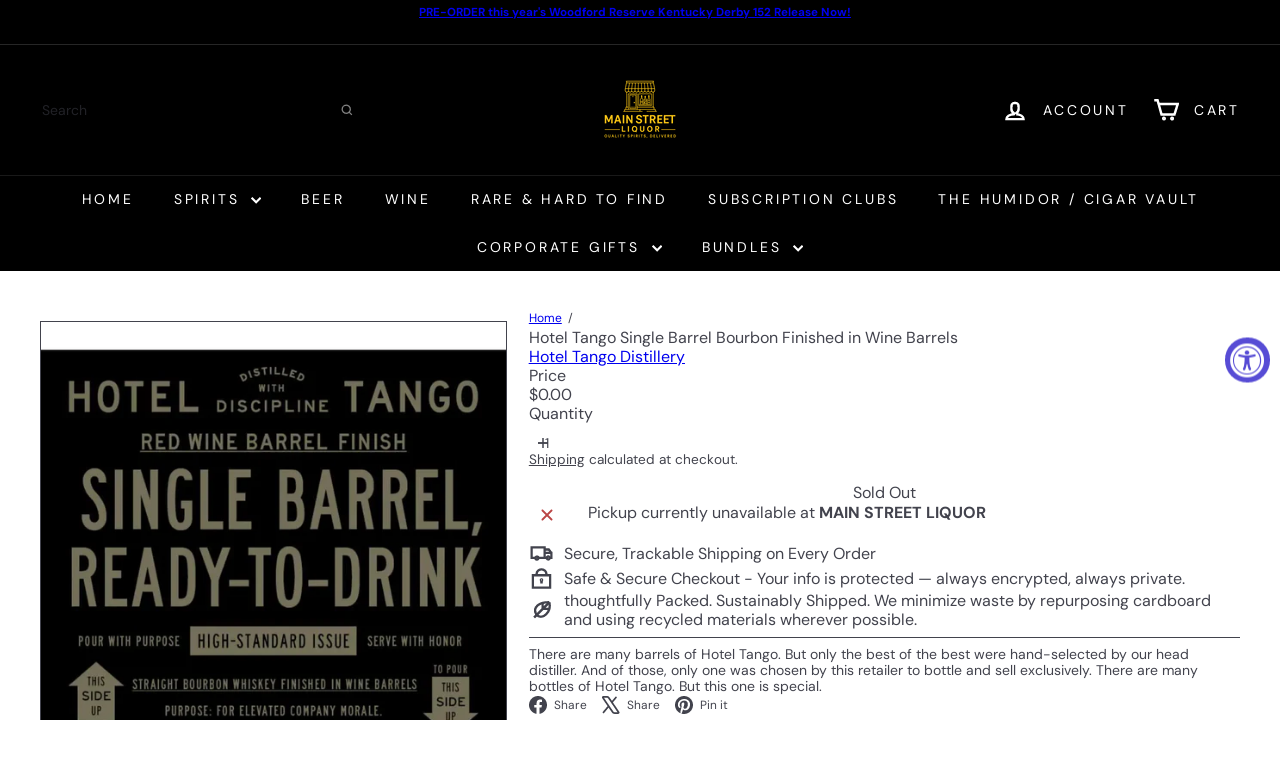

--- FILE ---
content_type: text/javascript
request_url: https://mainstreetliquor.com/cdn/shop/t/32/assets/element.map.s.min.js?v=39897361578435363081764702334
body_size: 216
content:
import{loadScript,loadCSS}from"util.resource-loader";const MAPBOX_VERSION="2.15.0",MAPBOX_BASE_URL="https://api.mapbox.com/mapbox-gl-js/v2.15.0",DEFAULT_ZOOM=9;class MapboxMap extends HTMLElement{static#e=null;#t=null;constructor(){super(),this.attachShadow({mode:"open"})}async connectedCallback(){this.render(),this.initializeMap().catch(e=>{console.error("Error initializing Mapbox map:",e),this.renderFallback()})}disconnectedCallback(){this.#t&&(this.#t.remove(),this.#t=null)}async initializeMap(){await MapboxMap.loadMapboxResources(),await this.createMap()}static async loadMapboxResources(){MapboxMap.#e||(MapboxMap.#e=Promise.all([loadScript(`${MAPBOX_BASE_URL}/mapbox-gl.js`,"mapboxgl"),loadCSS(`${MAPBOX_BASE_URL}/mapbox-gl.css`)])),await MapboxMap.#e}render(){this.shadowRoot.innerHTML='\n      <style>\n        :host { display: block; width: 100%; height: 100%; }\n        #map { position: absolute; width: 100%; height: 100%; }\n      </style>\n      <div id="map"></div>\n    '}async createMap(){const{accessToken:e,address:t,zoom:o}=this;if(!e||""===e.trim())throw new Error("Mapbox access token is required");mapboxgl.accessToken=e;const a=`https://api.mapbox.com/geocoding/v5/mapbox.places/${encodeURIComponent(t)}.json?access_token=${e}`,r=await fetch(a);if(!r.ok)throw new Error(`Geocoding request failed: ${r.status}`);const s=await r.json();if(!s.features||0===s.features.length)throw new Error("Unable to geocode the address");const[n,i]=s.features[0].center;return new Promise((e,t)=>{this.#t=new mapboxgl.Map({container:this.shadowRoot.getElementById("map"),style:this.styleUrl||"mapbox://styles/mapbox/streets-v12",center:[n,i],zoom:o,interactive:!1,attributionControl:!1}),this.#t.on("load",e),this.#t.on("error",e=>{console.error("Mapbox GL JS error:",e),t(new Error("Failed to initialize Mapbox map"))})})}renderFallback(){this.shadowRoot.innerHTML=`\n      <style>\n        .fallback { background-color: color-mix(in srgb, currentColor 10%, transparent); position: absolute; inset: 0; display: grid; place-items: center; text-align: center; color: currentColor; }\n        .fallback a { color: currentColor; text-decoration: underline; }\n      </style>\n      <div class="fallback">\n        <a href="https://www.google.com/maps/place/${encodeURIComponent(this.address)}" target="_blank" rel="noopener" aria-label="View map for ${this.address}">View map</a>\n      </div>\n    `}get accessToken(){return this.getAttribute("access-token")}get styleUrl(){return this.getAttribute("style-url")}get address(){return this.getAttribute("address")}get zoom(){return parseInt(this.getAttribute("zoom")||9..toString(),10)}}customElements.define("mapbox-map",MapboxMap);

--- FILE ---
content_type: text/javascript
request_url: https://mainstreetliquor.com/cdn/shop/t/32/assets/overlay.quick-add.s.min.js?v=86554591752656130851764702429
body_size: 165
content:
import{executeJSmodules}from"util.misc";import{EVENTS}from"util.events";class QuickAdd extends HTMLElement{constructor(){super(),this.selectors={quickAddBtn:"[data-single-variant-quick-add]",quickAddHolder:"[data-tool-tip-content]"},this.init()}init(){const t=this.querySelector(this.selectors.quickAddBtn);t?t.addEventListener("click",this.addToCart.bind(this)):(this.addEventListener("tooltip:interact",async t=>{"QuickAdd"===t.detail.context&&(this.quickAddData||(this.quickAddData=await this.loadQuickAddForm(t)))}),this.addEventListener("tooltip:open",async t=>{if("QuickAdd"===t.detail.context){this.quickAddData||(this.quickAddData=await this.loadQuickAddForm(t));document.querySelector(this.selectors.quickAddHolder).innerHTML=this.quickAddData.outerHTML,this.dispatchEvent(new CustomEvent("quickshop:opened"),{bubbles:!0}),Shopify&&Shopify.PaymentButton&&Shopify.PaymentButton.init();const e=document.querySelectorAll(`tool-tip [data-product-id="${this.prodId}"] script[type="module"]`);executeJSmodules(e)}}))}addToCart(t){const e=t.currentTarget,i=e.querySelector(".btn"),d=e.dataset.id;i.classList.add("btn--loading");const o={items:[{id:d,quantity:1}],sections:["cart-ajax"]};fetch(window.Shopify.routes.root+"cart/add.js",{method:"POST",body:JSON.stringify(o),credentials:"same-origin",headers:{"Content-Type":"application/json"}}).then(t=>t.json()).then(t=>{422===t.status||"bad_request"===t.status?t.description&&alert(t.description):this.dispatchEvent(new CustomEvent(EVENTS.ajaxProductAdded,{bubbles:!0,detail:{product:t,addToCartBtn:e}})),i.classList.remove("btn--loading")})}async loadQuickAddForm(t){const e=t.currentTarget.closest(".grid-product"),i=e.firstElementChild.getAttribute("data-product-handle");this.prodId=e.firstElementChild.getAttribute("data-product-id");let d=`${window.Shopify.routes.root}/products/${i}?view=form`;d=d.replace("//","/");try{const t=await fetch(d),e=await t.text(),i=new DOMParser,o=i.parseFromString(e,"text/html").querySelector(`.page-content[data-product-id="${this.prodId}"]`);return this.processHTML(o),window.dispatchEvent(new CustomEvent(`quickadd:loaded:-${this.prodId}`)),o}catch(t){console.error("Error:",t)}}processHTML(t){this.removeBreadcrumbs(t),this.preventVariantURLSwitching(t)}removeBreadcrumbs(t){const e=t.querySelector(".breadcrumb");e&&e.remove()}preventVariantURLSwitching(t){const e=t.querySelector("block-variant-picker");e&&e.removeAttribute("data-update-url")}}customElements.define("quick-add",QuickAdd);

--- FILE ---
content_type: text/javascript; charset=utf-8
request_url: https://mainstreetliquor.com/products/hotel-tango-single-barrel-bourbon-finished-in-wine-barrels.js
body_size: 784
content:
{"id":6859954651273,"title":"Hotel Tango Single Barrel Bourbon Finished in Wine Barrels","handle":"hotel-tango-single-barrel-bourbon-finished-in-wine-barrels","description":"\u003cp\u003eThere are many barrels of Hotel Tango. But only the best of the best were hand-selected by our head distiller. And of those, only one was chosen by this retailer to bottle and sell exclusively. There are many bottles of Hotel Tango. But this one is special.\u003c\/p\u003e","published_at":"2022-04-08T15:08:50-07:00","created_at":"2022-04-08T15:08:50-07:00","vendor":"Hotel Tango Distillery","type":"Bourbon","tags":["bourbon","Bourbon Whiskey","Brands: Green River Distilling","hotel-tango-distillery","Veteran Owned"],"price":0,"price_min":0,"price_max":0,"available":false,"price_varies":false,"compare_at_price":null,"compare_at_price_min":0,"compare_at_price_max":0,"compare_at_price_varies":false,"variants":[{"id":40199590019209,"title":"Default Title","option1":"Default Title","option2":null,"option3":null,"sku":"HT-SBB-WB","requires_shipping":true,"taxable":true,"featured_image":null,"available":false,"name":"Hotel Tango Single Barrel Bourbon Finished in Wine Barrels","public_title":null,"options":["Default Title"],"price":0,"weight":1814,"compare_at_price":null,"inventory_management":"shopify","barcode":"","quantity_rule":{"min":1,"max":null,"increment":1},"quantity_price_breaks":[],"requires_selling_plan":false,"selling_plan_allocations":[]}],"images":["\/\/cdn.shopify.com\/s\/files\/1\/0577\/3013\/8249\/products\/hotel-tango-single-barrel-bourbon-finished-in-wine-barrels-630396.jpg?v=1759274619"],"featured_image":"\/\/cdn.shopify.com\/s\/files\/1\/0577\/3013\/8249\/products\/hotel-tango-single-barrel-bourbon-finished-in-wine-barrels-630396.jpg?v=1759274619","options":[{"name":"Title","position":1,"values":["Default Title"]}],"url":"\/products\/hotel-tango-single-barrel-bourbon-finished-in-wine-barrels","media":[{"alt":"Hotel Tango Single Barrel Bourbon Finished in Wine Barrels - Main Street Liquor","id":24549722390665,"position":1,"preview_image":{"aspect_ratio":1.0,"height":1000,"width":1000,"src":"https:\/\/cdn.shopify.com\/s\/files\/1\/0577\/3013\/8249\/products\/hotel-tango-single-barrel-bourbon-finished-in-wine-barrels-630396.jpg?v=1759274619"},"aspect_ratio":1.0,"height":1000,"media_type":"image","src":"https:\/\/cdn.shopify.com\/s\/files\/1\/0577\/3013\/8249\/products\/hotel-tango-single-barrel-bourbon-finished-in-wine-barrels-630396.jpg?v=1759274619","width":1000}],"requires_selling_plan":false,"selling_plan_groups":[]}

--- FILE ---
content_type: text/javascript
request_url: https://mainstreetliquor.com/cdn/shop/t/32/assets/list.filter-grid.collection-mobile-filters.s.min.js?v=143594941922298327011764702346
body_size: 68
content:
import{unlockMobileScrolling,lockMobileScrolling}from"util.a11y";import{EVENTS}from"util.events";import{prepareTransition,executeJSmodules}from"util.misc";class CollectionMobileFilters extends HTMLElement{connectedCallback(){this.selectors={filters:".filter-wrapper",inlineWrapper:"#CollectionInlineFilterWrap",sortBtn:".filter-sort",filterForm:".filter-form"},this.config={mobileFiltersInPlace:!1,isOpen:!1},this.mobileMediaQuery=window.matchMedia("(max-width: 768px)"),this.handleMediaQueryChange=this.handleMediaQueryChange.bind(this),this.mobileMediaQuery.addListener(this.handleMediaQueryChange),this.handleMediaQueryChange(this.mobileMediaQuery),this.abortController=new AbortController,document.addEventListener(EVENTS.toggleMobileFilters,this.toggle.bind(this),{signal:this.abortController.signal}),document.addEventListener("filter:selected",this.close.bind(this),{signal:this.abortController.signal})}disconnectedCallback(){this.abortController.abort()}processHTML(e){const t=e.querySelector(this.selectors.filterForm);Array.from(t.elements).forEach(e=>{const t=e.getAttribute("id");if(t){const i=`${t}-mobile`;e.setAttribute("id",i);const s=e.closest(`label[for="${t}"]`);s&&s.setAttribute("for",i)}})}async renderFiltersOnMobile(){if(this.config.mobileFiltersInPlace)return;const e=await this.getFilters(),t=this.querySelector(this.selectors.inlineWrapper);this.processHTML(e),t.innerHTML="",t.append(e);const i=t.querySelectorAll('script[type="module"]');executeJSmodules(i),this.config.mobileFiltersInPlace=!0}handleMediaQueryChange(e){e.matches&&setTimeout(()=>{this.renderFiltersOnMobile()},100)}toggle(){this.config.isOpen?this.close():this.open()}open(){const e=this.querySelector(this.selectors.filters);prepareTransition(e,()=>e.classList.add("is-active")),this.config.isOpen=!0,lockMobileScrolling(),this._keyupHandler=e=>{27===e.keyCode&&this.close()},window.addEventListener("keyup",this._keyupHandler,{signal:this.abortController.signal})}close(){const e=this.querySelector(this.selectors.filters);e&&(prepareTransition(e,()=>e.classList.remove("is-active")),this.config.isOpen=!1,unlockMobileScrolling(),window.removeEventListener("keyup",this._keyupHandler))}async getFilters(){const e=window.location.search.slice(1),t=`${window.location.pathname}?section_id=item-grid-filters&${e}`,i=await fetch(t);if(!i.ok)throw i;const s=await i.text();return(new DOMParser).parseFromString(s,"text/html").querySelector(this.selectors.filters)}}customElements.define("collection-mobile-filters",CollectionMobileFilters);

--- FILE ---
content_type: text/javascript
request_url: https://mainstreetliquor.com/cdn/shop/t/32/assets/element.base-media.s.min.js?v=2524511549965985261764702370
body_size: -278
content:
import inView from"vendor.in-view";export default class extends HTMLElement{constructor(){super(),this.player=null,this.pausedByUser=!1,this.playingWhenLastViewed=!1}connectedCallback(){this.hasAttribute("defer-hydration")||this.hydrate()}async hydrate(){const e=this.getPlayerTarget(),t={get:(e,t)=>async()=>{const a=await e;this.playerHandler(a,t)}};this.player=new Proxy(e,t),this.setupInViewHandler()}setupInViewHandler(){inView(this,()=>((this.autoplay&&!this.pausedByUser||this.playingWhenLastViewed)&&this.play(),()=>{this.playingWhenLastViewed=this.playing,this.pause()}))}static get observedAttributes(){return["defer-hydration","playing"]}attributeChangedCallback(e,t,a){"defer-hydration"===e&&null===a?this.hydrate():"playing"===e&&this.handlePlayingAttributeChange(t,a)}handlePlayingAttributeChange(e,t){null===e&&""===t?this.dispatchEvent(new CustomEvent("media:play",{bubbles:!0})):null===t&&this.dispatchEvent(new CustomEvent("media:pause",{bubbles:!0}))}play(){this.pausedByUser=!1,this.playing||(this.player.play(),this.playingWhenLastViewed=!0)}pause(){this.pausedByUser=!0,this.playing&&this.player.pause()}getPlayerTarget(){throw new Error("getPlayerTarget must be implemented in a subclass")}playerHandler(e,t){throw new Error("playerHandler must be implemented in a subclass")}get playing(){return this.hasAttribute("playing")}get autoplay(){return this.hasAttribute("autoplay")}}